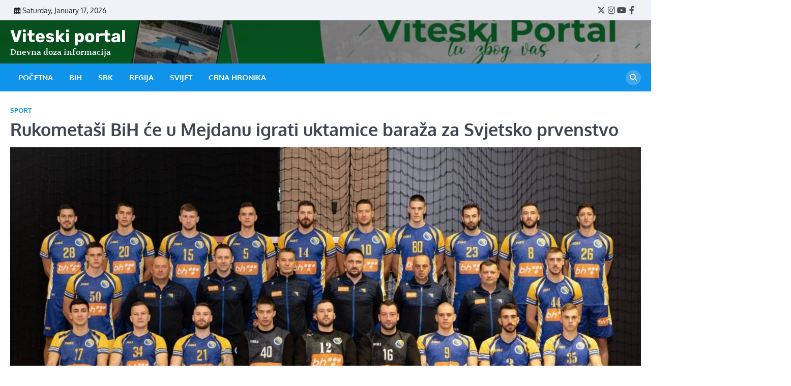

--- FILE ---
content_type: text/html; charset=UTF-8
request_url: https://viteskiportal.com/rukometasi-bih-ce-u-mejdanu-igrati-uktamice-baraza-za-svjetsko-prvenstvo/
body_size: 17393
content:
<!doctype html>
	<html dir="ltr" lang="en-US" prefix="og: https://ogp.me/ns#">
	<head>
		<meta charset="UTF-8">
		<meta name="viewport" content="width=device-width, initial-scale=1">
		<link rel="profile" href="https://gmpg.org/xfn/11">

		<title>Rukometaši BiH će u Mejdanu igrati uktamice baraža za Svjetsko prvenstvo - Viteski portal</title>

		<!-- All in One SEO 4.8.7.2 - aioseo.com -->
	<meta name="description" content="Reprezentacija Bosne i Hercegovine u baražu će odmjeriti snage s reprezentacijom Portugala. Prva utakmica igra se 8. maja u Porugalu, a uzvratna je 12. maja u 17:00 u SKPC Mejdan u Tuzli.Tuzla će biti domaćin, a Vlada Tuzlanskog kantona podržat će odigravanje druge utakmice baraža za odlazak na Svjetsko prvenstvo u rukometu, dogovoreno je na sastanku" />
	<meta name="robots" content="max-image-preview:large" />
	<meta name="author" content="Redakcija"/>
	<link rel="canonical" href="https://viteskiportal.com/rukometasi-bih-ce-u-mejdanu-igrati-uktamice-baraza-za-svjetsko-prvenstvo/" />
	<meta name="generator" content="All in One SEO (AIOSEO) 4.8.7.2" />
		<meta property="og:locale" content="en_US" />
		<meta property="og:site_name" content="Viteski portal - Dnevna doza informacija" />
		<meta property="og:type" content="article" />
		<meta property="og:title" content="Rukometaši BiH će u Mejdanu igrati uktamice baraža za Svjetsko prvenstvo - Viteski portal" />
		<meta property="og:description" content="Reprezentacija Bosne i Hercegovine u baražu će odmjeriti snage s reprezentacijom Portugala. Prva utakmica igra se 8. maja u Porugalu, a uzvratna je 12. maja u 17:00 u SKPC Mejdan u Tuzli.Tuzla će biti domaćin, a Vlada Tuzlanskog kantona podržat će odigravanje druge utakmice baraža za odlazak na Svjetsko prvenstvo u rukometu, dogovoreno je na sastanku" />
		<meta property="og:url" content="https://viteskiportal.com/rukometasi-bih-ce-u-mejdanu-igrati-uktamice-baraza-za-svjetsko-prvenstvo/" />
		<meta property="article:published_time" content="2024-04-23T11:23:28+00:00" />
		<meta property="article:modified_time" content="2024-04-23T11:23:28+00:00" />
		<meta name="twitter:card" content="summary_large_image" />
		<meta name="twitter:title" content="Rukometaši BiH će u Mejdanu igrati uktamice baraža za Svjetsko prvenstvo - Viteski portal" />
		<meta name="twitter:description" content="Reprezentacija Bosne i Hercegovine u baražu će odmjeriti snage s reprezentacijom Portugala. Prva utakmica igra se 8. maja u Porugalu, a uzvratna je 12. maja u 17:00 u SKPC Mejdan u Tuzli.Tuzla će biti domaćin, a Vlada Tuzlanskog kantona podržat će odigravanje druge utakmice baraža za odlazak na Svjetsko prvenstvo u rukometu, dogovoreno je na sastanku" />
		<script type="application/ld+json" class="aioseo-schema">
			{"@context":"https:\/\/schema.org","@graph":[{"@type":"BlogPosting","@id":"https:\/\/viteskiportal.com\/rukometasi-bih-ce-u-mejdanu-igrati-uktamice-baraza-za-svjetsko-prvenstvo\/#blogposting","name":"Rukometa\u0161i BiH \u0107e u Mejdanu igrati uktamice bara\u017ea za Svjetsko prvenstvo - Viteski portal","headline":"Rukometa\u0161i BiH \u0107e u Mejdanu igrati uktamice bara\u017ea za Svjetsko prvenstvo","author":{"@id":"https:\/\/viteskiportal.com\/author\/redakcija\/#author"},"publisher":{"@id":"https:\/\/viteskiportal.com\/#organization"},"image":{"@type":"ImageObject","url":"https:\/\/viteskiportal.com\/wp-content\/uploads\/2024\/04\/post_image-1176.jpg","width":1562,"height":839},"datePublished":"2024-04-23T11:23:28+00:00","dateModified":"2024-04-23T11:23:28+00:00","inLanguage":"en-US","mainEntityOfPage":{"@id":"https:\/\/viteskiportal.com\/rukometasi-bih-ce-u-mejdanu-igrati-uktamice-baraza-za-svjetsko-prvenstvo\/#webpage"},"isPartOf":{"@id":"https:\/\/viteskiportal.com\/rukometasi-bih-ce-u-mejdanu-igrati-uktamice-baraza-za-svjetsko-prvenstvo\/#webpage"},"articleSection":"Sport, muska rukometna reprezentacija bih, Reprezentacija, Rukomet, top1"},{"@type":"BreadcrumbList","@id":"https:\/\/viteskiportal.com\/rukometasi-bih-ce-u-mejdanu-igrati-uktamice-baraza-za-svjetsko-prvenstvo\/#breadcrumblist","itemListElement":[{"@type":"ListItem","@id":"https:\/\/viteskiportal.com#listItem","position":1,"name":"Home","item":"https:\/\/viteskiportal.com","nextItem":{"@type":"ListItem","@id":"https:\/\/viteskiportal.com\/category\/sport\/#listItem","name":"Sport"}},{"@type":"ListItem","@id":"https:\/\/viteskiportal.com\/category\/sport\/#listItem","position":2,"name":"Sport","item":"https:\/\/viteskiportal.com\/category\/sport\/","nextItem":{"@type":"ListItem","@id":"https:\/\/viteskiportal.com\/rukometasi-bih-ce-u-mejdanu-igrati-uktamice-baraza-za-svjetsko-prvenstvo\/#listItem","name":"Rukometa\u0161i BiH \u0107e u Mejdanu igrati uktamice bara\u017ea za Svjetsko prvenstvo"},"previousItem":{"@type":"ListItem","@id":"https:\/\/viteskiportal.com#listItem","name":"Home"}},{"@type":"ListItem","@id":"https:\/\/viteskiportal.com\/rukometasi-bih-ce-u-mejdanu-igrati-uktamice-baraza-za-svjetsko-prvenstvo\/#listItem","position":3,"name":"Rukometa\u0161i BiH \u0107e u Mejdanu igrati uktamice bara\u017ea za Svjetsko prvenstvo","previousItem":{"@type":"ListItem","@id":"https:\/\/viteskiportal.com\/category\/sport\/#listItem","name":"Sport"}}]},{"@type":"Organization","@id":"https:\/\/viteskiportal.com\/#organization","name":"Viteski portal","description":"Dnevna doza informacija","url":"https:\/\/viteskiportal.com\/"},{"@type":"Person","@id":"https:\/\/viteskiportal.com\/author\/redakcija\/#author","url":"https:\/\/viteskiportal.com\/author\/redakcija\/","name":"Redakcija","image":{"@type":"ImageObject","@id":"https:\/\/viteskiportal.com\/rukometasi-bih-ce-u-mejdanu-igrati-uktamice-baraza-za-svjetsko-prvenstvo\/#authorImage","url":"https:\/\/secure.gravatar.com\/avatar\/f5f50ab9db36a7d8d771a3cc6d9632426eca5b252570922120c1049976587861?s=96&d=mm&r=g","width":96,"height":96,"caption":"Redakcija"}},{"@type":"WebPage","@id":"https:\/\/viteskiportal.com\/rukometasi-bih-ce-u-mejdanu-igrati-uktamice-baraza-za-svjetsko-prvenstvo\/#webpage","url":"https:\/\/viteskiportal.com\/rukometasi-bih-ce-u-mejdanu-igrati-uktamice-baraza-za-svjetsko-prvenstvo\/","name":"Rukometa\u0161i BiH \u0107e u Mejdanu igrati uktamice bara\u017ea za Svjetsko prvenstvo - Viteski portal","description":"Reprezentacija Bosne i Hercegovine u bara\u017eu \u0107e odmjeriti snage s reprezentacijom Portugala. Prva utakmica igra se 8. maja u Porugalu, a uzvratna je 12. maja u 17:00 u SKPC Mejdan u Tuzli.Tuzla \u0107e biti doma\u0107in, a Vlada Tuzlanskog kantona podr\u017eat \u0107e odigravanje druge utakmice bara\u017ea za odlazak na Svjetsko prvenstvo u rukometu, dogovoreno je na sastanku","inLanguage":"en-US","isPartOf":{"@id":"https:\/\/viteskiportal.com\/#website"},"breadcrumb":{"@id":"https:\/\/viteskiportal.com\/rukometasi-bih-ce-u-mejdanu-igrati-uktamice-baraza-za-svjetsko-prvenstvo\/#breadcrumblist"},"author":{"@id":"https:\/\/viteskiportal.com\/author\/redakcija\/#author"},"creator":{"@id":"https:\/\/viteskiportal.com\/author\/redakcija\/#author"},"image":{"@type":"ImageObject","url":"https:\/\/viteskiportal.com\/wp-content\/uploads\/2024\/04\/post_image-1176.jpg","@id":"https:\/\/viteskiportal.com\/rukometasi-bih-ce-u-mejdanu-igrati-uktamice-baraza-za-svjetsko-prvenstvo\/#mainImage","width":1562,"height":839},"primaryImageOfPage":{"@id":"https:\/\/viteskiportal.com\/rukometasi-bih-ce-u-mejdanu-igrati-uktamice-baraza-za-svjetsko-prvenstvo\/#mainImage"},"datePublished":"2024-04-23T11:23:28+00:00","dateModified":"2024-04-23T11:23:28+00:00"},{"@type":"WebSite","@id":"https:\/\/viteskiportal.com\/#website","url":"https:\/\/viteskiportal.com\/","name":"Viteski portal","description":"Dnevna doza informacija","inLanguage":"en-US","publisher":{"@id":"https:\/\/viteskiportal.com\/#organization"}}]}
		</script>
		<!-- All in One SEO -->

<link rel='dns-prefetch' href='//www.googletagmanager.com' />
<link rel="alternate" type="application/rss+xml" title="Viteski portal &raquo; Feed" href="https://viteskiportal.com/feed/" />
<link rel="alternate" type="application/rss+xml" title="Viteski portal &raquo; Comments Feed" href="https://viteskiportal.com/comments/feed/" />
<link rel="alternate" type="application/rss+xml" title="Viteski portal &raquo; Rukometaši BiH će u Mejdanu igrati uktamice baraža za Svjetsko prvenstvo Comments Feed" href="https://viteskiportal.com/rukometasi-bih-ce-u-mejdanu-igrati-uktamice-baraza-za-svjetsko-prvenstvo/feed/" />
<link rel="alternate" title="oEmbed (JSON)" type="application/json+oembed" href="https://viteskiportal.com/wp-json/oembed/1.0/embed?url=https%3A%2F%2Fviteskiportal.com%2Frukometasi-bih-ce-u-mejdanu-igrati-uktamice-baraza-za-svjetsko-prvenstvo%2F" />
<link rel="alternate" title="oEmbed (XML)" type="text/xml+oembed" href="https://viteskiportal.com/wp-json/oembed/1.0/embed?url=https%3A%2F%2Fviteskiportal.com%2Frukometasi-bih-ce-u-mejdanu-igrati-uktamice-baraza-za-svjetsko-prvenstvo%2F&#038;format=xml" />
		<!-- This site uses the Google Analytics by MonsterInsights plugin v9.11.1 - Using Analytics tracking - https://www.monsterinsights.com/ -->
							<script src="//www.googletagmanager.com/gtag/js?id=G-KTCJ2KFH21"  data-cfasync="false" data-wpfc-render="false" async></script>
			<script data-cfasync="false" data-wpfc-render="false">
				var mi_version = '9.11.1';
				var mi_track_user = true;
				var mi_no_track_reason = '';
								var MonsterInsightsDefaultLocations = {"page_location":"https:\/\/viteskiportal.com\/rukometasi-bih-ce-u-mejdanu-igrati-uktamice-baraza-za-svjetsko-prvenstvo\/"};
								if ( typeof MonsterInsightsPrivacyGuardFilter === 'function' ) {
					var MonsterInsightsLocations = (typeof MonsterInsightsExcludeQuery === 'object') ? MonsterInsightsPrivacyGuardFilter( MonsterInsightsExcludeQuery ) : MonsterInsightsPrivacyGuardFilter( MonsterInsightsDefaultLocations );
				} else {
					var MonsterInsightsLocations = (typeof MonsterInsightsExcludeQuery === 'object') ? MonsterInsightsExcludeQuery : MonsterInsightsDefaultLocations;
				}

								var disableStrs = [
										'ga-disable-G-KTCJ2KFH21',
									];

				/* Function to detect opted out users */
				function __gtagTrackerIsOptedOut() {
					for (var index = 0; index < disableStrs.length; index++) {
						if (document.cookie.indexOf(disableStrs[index] + '=true') > -1) {
							return true;
						}
					}

					return false;
				}

				/* Disable tracking if the opt-out cookie exists. */
				if (__gtagTrackerIsOptedOut()) {
					for (var index = 0; index < disableStrs.length; index++) {
						window[disableStrs[index]] = true;
					}
				}

				/* Opt-out function */
				function __gtagTrackerOptout() {
					for (var index = 0; index < disableStrs.length; index++) {
						document.cookie = disableStrs[index] + '=true; expires=Thu, 31 Dec 2099 23:59:59 UTC; path=/';
						window[disableStrs[index]] = true;
					}
				}

				if ('undefined' === typeof gaOptout) {
					function gaOptout() {
						__gtagTrackerOptout();
					}
				}
								window.dataLayer = window.dataLayer || [];

				window.MonsterInsightsDualTracker = {
					helpers: {},
					trackers: {},
				};
				if (mi_track_user) {
					function __gtagDataLayer() {
						dataLayer.push(arguments);
					}

					function __gtagTracker(type, name, parameters) {
						if (!parameters) {
							parameters = {};
						}

						if (parameters.send_to) {
							__gtagDataLayer.apply(null, arguments);
							return;
						}

						if (type === 'event') {
														parameters.send_to = monsterinsights_frontend.v4_id;
							var hookName = name;
							if (typeof parameters['event_category'] !== 'undefined') {
								hookName = parameters['event_category'] + ':' + name;
							}

							if (typeof MonsterInsightsDualTracker.trackers[hookName] !== 'undefined') {
								MonsterInsightsDualTracker.trackers[hookName](parameters);
							} else {
								__gtagDataLayer('event', name, parameters);
							}
							
						} else {
							__gtagDataLayer.apply(null, arguments);
						}
					}

					__gtagTracker('js', new Date());
					__gtagTracker('set', {
						'developer_id.dZGIzZG': true,
											});
					if ( MonsterInsightsLocations.page_location ) {
						__gtagTracker('set', MonsterInsightsLocations);
					}
										__gtagTracker('config', 'G-KTCJ2KFH21', {"forceSSL":"true","link_attribution":"true"} );
										window.gtag = __gtagTracker;										(function () {
						/* https://developers.google.com/analytics/devguides/collection/analyticsjs/ */
						/* ga and __gaTracker compatibility shim. */
						var noopfn = function () {
							return null;
						};
						var newtracker = function () {
							return new Tracker();
						};
						var Tracker = function () {
							return null;
						};
						var p = Tracker.prototype;
						p.get = noopfn;
						p.set = noopfn;
						p.send = function () {
							var args = Array.prototype.slice.call(arguments);
							args.unshift('send');
							__gaTracker.apply(null, args);
						};
						var __gaTracker = function () {
							var len = arguments.length;
							if (len === 0) {
								return;
							}
							var f = arguments[len - 1];
							if (typeof f !== 'object' || f === null || typeof f.hitCallback !== 'function') {
								if ('send' === arguments[0]) {
									var hitConverted, hitObject = false, action;
									if ('event' === arguments[1]) {
										if ('undefined' !== typeof arguments[3]) {
											hitObject = {
												'eventAction': arguments[3],
												'eventCategory': arguments[2],
												'eventLabel': arguments[4],
												'value': arguments[5] ? arguments[5] : 1,
											}
										}
									}
									if ('pageview' === arguments[1]) {
										if ('undefined' !== typeof arguments[2]) {
											hitObject = {
												'eventAction': 'page_view',
												'page_path': arguments[2],
											}
										}
									}
									if (typeof arguments[2] === 'object') {
										hitObject = arguments[2];
									}
									if (typeof arguments[5] === 'object') {
										Object.assign(hitObject, arguments[5]);
									}
									if ('undefined' !== typeof arguments[1].hitType) {
										hitObject = arguments[1];
										if ('pageview' === hitObject.hitType) {
											hitObject.eventAction = 'page_view';
										}
									}
									if (hitObject) {
										action = 'timing' === arguments[1].hitType ? 'timing_complete' : hitObject.eventAction;
										hitConverted = mapArgs(hitObject);
										__gtagTracker('event', action, hitConverted);
									}
								}
								return;
							}

							function mapArgs(args) {
								var arg, hit = {};
								var gaMap = {
									'eventCategory': 'event_category',
									'eventAction': 'event_action',
									'eventLabel': 'event_label',
									'eventValue': 'event_value',
									'nonInteraction': 'non_interaction',
									'timingCategory': 'event_category',
									'timingVar': 'name',
									'timingValue': 'value',
									'timingLabel': 'event_label',
									'page': 'page_path',
									'location': 'page_location',
									'title': 'page_title',
									'referrer' : 'page_referrer',
								};
								for (arg in args) {
																		if (!(!args.hasOwnProperty(arg) || !gaMap.hasOwnProperty(arg))) {
										hit[gaMap[arg]] = args[arg];
									} else {
										hit[arg] = args[arg];
									}
								}
								return hit;
							}

							try {
								f.hitCallback();
							} catch (ex) {
							}
						};
						__gaTracker.create = newtracker;
						__gaTracker.getByName = newtracker;
						__gaTracker.getAll = function () {
							return [];
						};
						__gaTracker.remove = noopfn;
						__gaTracker.loaded = true;
						window['__gaTracker'] = __gaTracker;
					})();
									} else {
										console.log("");
					(function () {
						function __gtagTracker() {
							return null;
						}

						window['__gtagTracker'] = __gtagTracker;
						window['gtag'] = __gtagTracker;
					})();
									}
			</script>
							<!-- / Google Analytics by MonsterInsights -->
		<style id='wp-img-auto-sizes-contain-inline-css'>
img:is([sizes=auto i],[sizes^="auto," i]){contain-intrinsic-size:3000px 1500px}
/*# sourceURL=wp-img-auto-sizes-contain-inline-css */
</style>
<style id='wp-emoji-styles-inline-css'>

	img.wp-smiley, img.emoji {
		display: inline !important;
		border: none !important;
		box-shadow: none !important;
		height: 1em !important;
		width: 1em !important;
		margin: 0 0.07em !important;
		vertical-align: -0.1em !important;
		background: none !important;
		padding: 0 !important;
	}
/*# sourceURL=wp-emoji-styles-inline-css */
</style>
<style id='wp-block-library-inline-css'>
:root{--wp-block-synced-color:#7a00df;--wp-block-synced-color--rgb:122,0,223;--wp-bound-block-color:var(--wp-block-synced-color);--wp-editor-canvas-background:#ddd;--wp-admin-theme-color:#007cba;--wp-admin-theme-color--rgb:0,124,186;--wp-admin-theme-color-darker-10:#006ba1;--wp-admin-theme-color-darker-10--rgb:0,107,160.5;--wp-admin-theme-color-darker-20:#005a87;--wp-admin-theme-color-darker-20--rgb:0,90,135;--wp-admin-border-width-focus:2px}@media (min-resolution:192dpi){:root{--wp-admin-border-width-focus:1.5px}}.wp-element-button{cursor:pointer}:root .has-very-light-gray-background-color{background-color:#eee}:root .has-very-dark-gray-background-color{background-color:#313131}:root .has-very-light-gray-color{color:#eee}:root .has-very-dark-gray-color{color:#313131}:root .has-vivid-green-cyan-to-vivid-cyan-blue-gradient-background{background:linear-gradient(135deg,#00d084,#0693e3)}:root .has-purple-crush-gradient-background{background:linear-gradient(135deg,#34e2e4,#4721fb 50%,#ab1dfe)}:root .has-hazy-dawn-gradient-background{background:linear-gradient(135deg,#faaca8,#dad0ec)}:root .has-subdued-olive-gradient-background{background:linear-gradient(135deg,#fafae1,#67a671)}:root .has-atomic-cream-gradient-background{background:linear-gradient(135deg,#fdd79a,#004a59)}:root .has-nightshade-gradient-background{background:linear-gradient(135deg,#330968,#31cdcf)}:root .has-midnight-gradient-background{background:linear-gradient(135deg,#020381,#2874fc)}:root{--wp--preset--font-size--normal:16px;--wp--preset--font-size--huge:42px}.has-regular-font-size{font-size:1em}.has-larger-font-size{font-size:2.625em}.has-normal-font-size{font-size:var(--wp--preset--font-size--normal)}.has-huge-font-size{font-size:var(--wp--preset--font-size--huge)}.has-text-align-center{text-align:center}.has-text-align-left{text-align:left}.has-text-align-right{text-align:right}.has-fit-text{white-space:nowrap!important}#end-resizable-editor-section{display:none}.aligncenter{clear:both}.items-justified-left{justify-content:flex-start}.items-justified-center{justify-content:center}.items-justified-right{justify-content:flex-end}.items-justified-space-between{justify-content:space-between}.screen-reader-text{border:0;clip-path:inset(50%);height:1px;margin:-1px;overflow:hidden;padding:0;position:absolute;width:1px;word-wrap:normal!important}.screen-reader-text:focus{background-color:#ddd;clip-path:none;color:#444;display:block;font-size:1em;height:auto;left:5px;line-height:normal;padding:15px 23px 14px;text-decoration:none;top:5px;width:auto;z-index:100000}html :where(.has-border-color){border-style:solid}html :where([style*=border-top-color]){border-top-style:solid}html :where([style*=border-right-color]){border-right-style:solid}html :where([style*=border-bottom-color]){border-bottom-style:solid}html :where([style*=border-left-color]){border-left-style:solid}html :where([style*=border-width]){border-style:solid}html :where([style*=border-top-width]){border-top-style:solid}html :where([style*=border-right-width]){border-right-style:solid}html :where([style*=border-bottom-width]){border-bottom-style:solid}html :where([style*=border-left-width]){border-left-style:solid}html :where(img[class*=wp-image-]){height:auto;max-width:100%}:where(figure){margin:0 0 1em}html :where(.is-position-sticky){--wp-admin--admin-bar--position-offset:var(--wp-admin--admin-bar--height,0px)}@media screen and (max-width:600px){html :where(.is-position-sticky){--wp-admin--admin-bar--position-offset:0px}}

/*# sourceURL=wp-block-library-inline-css */
</style><style id='wp-block-heading-inline-css'>
h1:where(.wp-block-heading).has-background,h2:where(.wp-block-heading).has-background,h3:where(.wp-block-heading).has-background,h4:where(.wp-block-heading).has-background,h5:where(.wp-block-heading).has-background,h6:where(.wp-block-heading).has-background{padding:1.25em 2.375em}h1.has-text-align-left[style*=writing-mode]:where([style*=vertical-lr]),h1.has-text-align-right[style*=writing-mode]:where([style*=vertical-rl]),h2.has-text-align-left[style*=writing-mode]:where([style*=vertical-lr]),h2.has-text-align-right[style*=writing-mode]:where([style*=vertical-rl]),h3.has-text-align-left[style*=writing-mode]:where([style*=vertical-lr]),h3.has-text-align-right[style*=writing-mode]:where([style*=vertical-rl]),h4.has-text-align-left[style*=writing-mode]:where([style*=vertical-lr]),h4.has-text-align-right[style*=writing-mode]:where([style*=vertical-rl]),h5.has-text-align-left[style*=writing-mode]:where([style*=vertical-lr]),h5.has-text-align-right[style*=writing-mode]:where([style*=vertical-rl]),h6.has-text-align-left[style*=writing-mode]:where([style*=vertical-lr]),h6.has-text-align-right[style*=writing-mode]:where([style*=vertical-rl]){rotate:180deg}
/*# sourceURL=https://viteskiportal.com/wp-includes/blocks/heading/style.min.css */
</style>
<style id='wp-block-search-inline-css'>
.wp-block-search__button{margin-left:10px;word-break:normal}.wp-block-search__button.has-icon{line-height:0}.wp-block-search__button svg{height:1.25em;min-height:24px;min-width:24px;width:1.25em;fill:currentColor;vertical-align:text-bottom}:where(.wp-block-search__button){border:1px solid #ccc;padding:6px 10px}.wp-block-search__inside-wrapper{display:flex;flex:auto;flex-wrap:nowrap;max-width:100%}.wp-block-search__label{width:100%}.wp-block-search.wp-block-search__button-only .wp-block-search__button{box-sizing:border-box;display:flex;flex-shrink:0;justify-content:center;margin-left:0;max-width:100%}.wp-block-search.wp-block-search__button-only .wp-block-search__inside-wrapper{min-width:0!important;transition-property:width}.wp-block-search.wp-block-search__button-only .wp-block-search__input{flex-basis:100%;transition-duration:.3s}.wp-block-search.wp-block-search__button-only.wp-block-search__searchfield-hidden,.wp-block-search.wp-block-search__button-only.wp-block-search__searchfield-hidden .wp-block-search__inside-wrapper{overflow:hidden}.wp-block-search.wp-block-search__button-only.wp-block-search__searchfield-hidden .wp-block-search__input{border-left-width:0!important;border-right-width:0!important;flex-basis:0;flex-grow:0;margin:0;min-width:0!important;padding-left:0!important;padding-right:0!important;width:0!important}:where(.wp-block-search__input){appearance:none;border:1px solid #949494;flex-grow:1;font-family:inherit;font-size:inherit;font-style:inherit;font-weight:inherit;letter-spacing:inherit;line-height:inherit;margin-left:0;margin-right:0;min-width:3rem;padding:8px;text-decoration:unset!important;text-transform:inherit}:where(.wp-block-search__button-inside .wp-block-search__inside-wrapper){background-color:#fff;border:1px solid #949494;box-sizing:border-box;padding:4px}:where(.wp-block-search__button-inside .wp-block-search__inside-wrapper) .wp-block-search__input{border:none;border-radius:0;padding:0 4px}:where(.wp-block-search__button-inside .wp-block-search__inside-wrapper) .wp-block-search__input:focus{outline:none}:where(.wp-block-search__button-inside .wp-block-search__inside-wrapper) :where(.wp-block-search__button){padding:4px 8px}.wp-block-search.aligncenter .wp-block-search__inside-wrapper{margin:auto}.wp-block[data-align=right] .wp-block-search.wp-block-search__button-only .wp-block-search__inside-wrapper{float:right}
/*# sourceURL=https://viteskiportal.com/wp-includes/blocks/search/style.min.css */
</style>
<style id='wp-block-search-theme-inline-css'>
.wp-block-search .wp-block-search__label{font-weight:700}.wp-block-search__button{border:1px solid #ccc;padding:.375em .625em}
/*# sourceURL=https://viteskiportal.com/wp-includes/blocks/search/theme.min.css */
</style>
<style id='wp-block-tag-cloud-inline-css'>
.wp-block-tag-cloud{box-sizing:border-box}.wp-block-tag-cloud.aligncenter{justify-content:center;text-align:center}.wp-block-tag-cloud a{display:inline-block;margin-right:5px}.wp-block-tag-cloud span{display:inline-block;margin-left:5px;text-decoration:none}:root :where(.wp-block-tag-cloud.is-style-outline){display:flex;flex-wrap:wrap;gap:1ch}:root :where(.wp-block-tag-cloud.is-style-outline a){border:1px solid;font-size:unset!important;margin-right:0;padding:1ch 2ch;text-decoration:none!important}
/*# sourceURL=https://viteskiportal.com/wp-includes/blocks/tag-cloud/style.min.css */
</style>
<style id='wp-block-paragraph-inline-css'>
.is-small-text{font-size:.875em}.is-regular-text{font-size:1em}.is-large-text{font-size:2.25em}.is-larger-text{font-size:3em}.has-drop-cap:not(:focus):first-letter{float:left;font-size:8.4em;font-style:normal;font-weight:100;line-height:.68;margin:.05em .1em 0 0;text-transform:uppercase}body.rtl .has-drop-cap:not(:focus):first-letter{float:none;margin-left:.1em}p.has-drop-cap.has-background{overflow:hidden}:root :where(p.has-background){padding:1.25em 2.375em}:where(p.has-text-color:not(.has-link-color)) a{color:inherit}p.has-text-align-left[style*="writing-mode:vertical-lr"],p.has-text-align-right[style*="writing-mode:vertical-rl"]{rotate:180deg}
/*# sourceURL=https://viteskiportal.com/wp-includes/blocks/paragraph/style.min.css */
</style>
<style id='global-styles-inline-css'>
:root{--wp--preset--aspect-ratio--square: 1;--wp--preset--aspect-ratio--4-3: 4/3;--wp--preset--aspect-ratio--3-4: 3/4;--wp--preset--aspect-ratio--3-2: 3/2;--wp--preset--aspect-ratio--2-3: 2/3;--wp--preset--aspect-ratio--16-9: 16/9;--wp--preset--aspect-ratio--9-16: 9/16;--wp--preset--color--black: #000000;--wp--preset--color--cyan-bluish-gray: #abb8c3;--wp--preset--color--white: #ffffff;--wp--preset--color--pale-pink: #f78da7;--wp--preset--color--vivid-red: #cf2e2e;--wp--preset--color--luminous-vivid-orange: #ff6900;--wp--preset--color--luminous-vivid-amber: #fcb900;--wp--preset--color--light-green-cyan: #7bdcb5;--wp--preset--color--vivid-green-cyan: #00d084;--wp--preset--color--pale-cyan-blue: #8ed1fc;--wp--preset--color--vivid-cyan-blue: #0693e3;--wp--preset--color--vivid-purple: #9b51e0;--wp--preset--gradient--vivid-cyan-blue-to-vivid-purple: linear-gradient(135deg,rgb(6,147,227) 0%,rgb(155,81,224) 100%);--wp--preset--gradient--light-green-cyan-to-vivid-green-cyan: linear-gradient(135deg,rgb(122,220,180) 0%,rgb(0,208,130) 100%);--wp--preset--gradient--luminous-vivid-amber-to-luminous-vivid-orange: linear-gradient(135deg,rgb(252,185,0) 0%,rgb(255,105,0) 100%);--wp--preset--gradient--luminous-vivid-orange-to-vivid-red: linear-gradient(135deg,rgb(255,105,0) 0%,rgb(207,46,46) 100%);--wp--preset--gradient--very-light-gray-to-cyan-bluish-gray: linear-gradient(135deg,rgb(238,238,238) 0%,rgb(169,184,195) 100%);--wp--preset--gradient--cool-to-warm-spectrum: linear-gradient(135deg,rgb(74,234,220) 0%,rgb(151,120,209) 20%,rgb(207,42,186) 40%,rgb(238,44,130) 60%,rgb(251,105,98) 80%,rgb(254,248,76) 100%);--wp--preset--gradient--blush-light-purple: linear-gradient(135deg,rgb(255,206,236) 0%,rgb(152,150,240) 100%);--wp--preset--gradient--blush-bordeaux: linear-gradient(135deg,rgb(254,205,165) 0%,rgb(254,45,45) 50%,rgb(107,0,62) 100%);--wp--preset--gradient--luminous-dusk: linear-gradient(135deg,rgb(255,203,112) 0%,rgb(199,81,192) 50%,rgb(65,88,208) 100%);--wp--preset--gradient--pale-ocean: linear-gradient(135deg,rgb(255,245,203) 0%,rgb(182,227,212) 50%,rgb(51,167,181) 100%);--wp--preset--gradient--electric-grass: linear-gradient(135deg,rgb(202,248,128) 0%,rgb(113,206,126) 100%);--wp--preset--gradient--midnight: linear-gradient(135deg,rgb(2,3,129) 0%,rgb(40,116,252) 100%);--wp--preset--font-size--small: 13px;--wp--preset--font-size--medium: 20px;--wp--preset--font-size--large: 36px;--wp--preset--font-size--x-large: 42px;--wp--preset--spacing--20: 0.44rem;--wp--preset--spacing--30: 0.67rem;--wp--preset--spacing--40: 1rem;--wp--preset--spacing--50: 1.5rem;--wp--preset--spacing--60: 2.25rem;--wp--preset--spacing--70: 3.38rem;--wp--preset--spacing--80: 5.06rem;--wp--preset--shadow--natural: 6px 6px 9px rgba(0, 0, 0, 0.2);--wp--preset--shadow--deep: 12px 12px 50px rgba(0, 0, 0, 0.4);--wp--preset--shadow--sharp: 6px 6px 0px rgba(0, 0, 0, 0.2);--wp--preset--shadow--outlined: 6px 6px 0px -3px rgb(255, 255, 255), 6px 6px rgb(0, 0, 0);--wp--preset--shadow--crisp: 6px 6px 0px rgb(0, 0, 0);}:where(.is-layout-flex){gap: 0.5em;}:where(.is-layout-grid){gap: 0.5em;}body .is-layout-flex{display: flex;}.is-layout-flex{flex-wrap: wrap;align-items: center;}.is-layout-flex > :is(*, div){margin: 0;}body .is-layout-grid{display: grid;}.is-layout-grid > :is(*, div){margin: 0;}:where(.wp-block-columns.is-layout-flex){gap: 2em;}:where(.wp-block-columns.is-layout-grid){gap: 2em;}:where(.wp-block-post-template.is-layout-flex){gap: 1.25em;}:where(.wp-block-post-template.is-layout-grid){gap: 1.25em;}.has-black-color{color: var(--wp--preset--color--black) !important;}.has-cyan-bluish-gray-color{color: var(--wp--preset--color--cyan-bluish-gray) !important;}.has-white-color{color: var(--wp--preset--color--white) !important;}.has-pale-pink-color{color: var(--wp--preset--color--pale-pink) !important;}.has-vivid-red-color{color: var(--wp--preset--color--vivid-red) !important;}.has-luminous-vivid-orange-color{color: var(--wp--preset--color--luminous-vivid-orange) !important;}.has-luminous-vivid-amber-color{color: var(--wp--preset--color--luminous-vivid-amber) !important;}.has-light-green-cyan-color{color: var(--wp--preset--color--light-green-cyan) !important;}.has-vivid-green-cyan-color{color: var(--wp--preset--color--vivid-green-cyan) !important;}.has-pale-cyan-blue-color{color: var(--wp--preset--color--pale-cyan-blue) !important;}.has-vivid-cyan-blue-color{color: var(--wp--preset--color--vivid-cyan-blue) !important;}.has-vivid-purple-color{color: var(--wp--preset--color--vivid-purple) !important;}.has-black-background-color{background-color: var(--wp--preset--color--black) !important;}.has-cyan-bluish-gray-background-color{background-color: var(--wp--preset--color--cyan-bluish-gray) !important;}.has-white-background-color{background-color: var(--wp--preset--color--white) !important;}.has-pale-pink-background-color{background-color: var(--wp--preset--color--pale-pink) !important;}.has-vivid-red-background-color{background-color: var(--wp--preset--color--vivid-red) !important;}.has-luminous-vivid-orange-background-color{background-color: var(--wp--preset--color--luminous-vivid-orange) !important;}.has-luminous-vivid-amber-background-color{background-color: var(--wp--preset--color--luminous-vivid-amber) !important;}.has-light-green-cyan-background-color{background-color: var(--wp--preset--color--light-green-cyan) !important;}.has-vivid-green-cyan-background-color{background-color: var(--wp--preset--color--vivid-green-cyan) !important;}.has-pale-cyan-blue-background-color{background-color: var(--wp--preset--color--pale-cyan-blue) !important;}.has-vivid-cyan-blue-background-color{background-color: var(--wp--preset--color--vivid-cyan-blue) !important;}.has-vivid-purple-background-color{background-color: var(--wp--preset--color--vivid-purple) !important;}.has-black-border-color{border-color: var(--wp--preset--color--black) !important;}.has-cyan-bluish-gray-border-color{border-color: var(--wp--preset--color--cyan-bluish-gray) !important;}.has-white-border-color{border-color: var(--wp--preset--color--white) !important;}.has-pale-pink-border-color{border-color: var(--wp--preset--color--pale-pink) !important;}.has-vivid-red-border-color{border-color: var(--wp--preset--color--vivid-red) !important;}.has-luminous-vivid-orange-border-color{border-color: var(--wp--preset--color--luminous-vivid-orange) !important;}.has-luminous-vivid-amber-border-color{border-color: var(--wp--preset--color--luminous-vivid-amber) !important;}.has-light-green-cyan-border-color{border-color: var(--wp--preset--color--light-green-cyan) !important;}.has-vivid-green-cyan-border-color{border-color: var(--wp--preset--color--vivid-green-cyan) !important;}.has-pale-cyan-blue-border-color{border-color: var(--wp--preset--color--pale-cyan-blue) !important;}.has-vivid-cyan-blue-border-color{border-color: var(--wp--preset--color--vivid-cyan-blue) !important;}.has-vivid-purple-border-color{border-color: var(--wp--preset--color--vivid-purple) !important;}.has-vivid-cyan-blue-to-vivid-purple-gradient-background{background: var(--wp--preset--gradient--vivid-cyan-blue-to-vivid-purple) !important;}.has-light-green-cyan-to-vivid-green-cyan-gradient-background{background: var(--wp--preset--gradient--light-green-cyan-to-vivid-green-cyan) !important;}.has-luminous-vivid-amber-to-luminous-vivid-orange-gradient-background{background: var(--wp--preset--gradient--luminous-vivid-amber-to-luminous-vivid-orange) !important;}.has-luminous-vivid-orange-to-vivid-red-gradient-background{background: var(--wp--preset--gradient--luminous-vivid-orange-to-vivid-red) !important;}.has-very-light-gray-to-cyan-bluish-gray-gradient-background{background: var(--wp--preset--gradient--very-light-gray-to-cyan-bluish-gray) !important;}.has-cool-to-warm-spectrum-gradient-background{background: var(--wp--preset--gradient--cool-to-warm-spectrum) !important;}.has-blush-light-purple-gradient-background{background: var(--wp--preset--gradient--blush-light-purple) !important;}.has-blush-bordeaux-gradient-background{background: var(--wp--preset--gradient--blush-bordeaux) !important;}.has-luminous-dusk-gradient-background{background: var(--wp--preset--gradient--luminous-dusk) !important;}.has-pale-ocean-gradient-background{background: var(--wp--preset--gradient--pale-ocean) !important;}.has-electric-grass-gradient-background{background: var(--wp--preset--gradient--electric-grass) !important;}.has-midnight-gradient-background{background: var(--wp--preset--gradient--midnight) !important;}.has-small-font-size{font-size: var(--wp--preset--font-size--small) !important;}.has-medium-font-size{font-size: var(--wp--preset--font-size--medium) !important;}.has-large-font-size{font-size: var(--wp--preset--font-size--large) !important;}.has-x-large-font-size{font-size: var(--wp--preset--font-size--x-large) !important;}
/*# sourceURL=global-styles-inline-css */
</style>

<style id='classic-theme-styles-inline-css'>
/*! This file is auto-generated */
.wp-block-button__link{color:#fff;background-color:#32373c;border-radius:9999px;box-shadow:none;text-decoration:none;padding:calc(.667em + 2px) calc(1.333em + 2px);font-size:1.125em}.wp-block-file__button{background:#32373c;color:#fff;text-decoration:none}
/*# sourceURL=/wp-includes/css/classic-themes.min.css */
</style>
<link rel='stylesheet' id='contact-form-7-css' href='https://viteskiportal.com/wp-content/plugins/contact-form-7/includes/css/styles.css?ver=6.1.2' media='all' />
<link rel='stylesheet' id='news-center-slick-style-css' href='https://viteskiportal.com/wp-content/themes/news-center/assets/css/slick.min.css?ver=1.8.1' media='all' />
<link rel='stylesheet' id='news-center-fontawesome-style-css' href='https://viteskiportal.com/wp-content/themes/news-center/assets/css/fontawesome.min.css?ver=6.4.2' media='all' />
<link rel='stylesheet' id='news-center-google-fonts-css' href='https://viteskiportal.com/wp-content/fonts/8f7f002e8a81e5a4ed01aaf51b6a1230.css' media='all' />
<link rel='stylesheet' id='news-center-style-css' href='https://viteskiportal.com/wp-content/themes/news-center/style.css?ver=1.1.2' media='all' />
<style id='news-center-style-inline-css'>

    /* Color */
    :root {
        --header-text-color: #1093ea;
    }
    
    /* Typograhpy */
    :root {
        --font-heading: "Volkhov", serif;
        --font-main: -apple-system, BlinkMacSystemFont,"Oxygen", "Segoe UI", Roboto, Oxygen-Sans, Ubuntu, Cantarell, "Helvetica Neue", sans-serif;
    }

    body,
	button, input, select, optgroup, textarea {
        font-family: "Oxygen", serif;
	}

	.site-title a {
        font-family: "Rubik", serif;
	}
    
	.site-description {
        font-family: "Volkhov", serif;
	}
    
/*# sourceURL=news-center-style-inline-css */
</style>
<script src="https://viteskiportal.com/wp-content/plugins/google-analytics-for-wordpress/assets/js/frontend-gtag.min.js?ver=9.11.1" id="monsterinsights-frontend-script-js" async data-wp-strategy="async"></script>
<script data-cfasync="false" data-wpfc-render="false" id='monsterinsights-frontend-script-js-extra'>var monsterinsights_frontend = {"js_events_tracking":"true","download_extensions":"doc,pdf,ppt,zip,xls,docx,pptx,xlsx","inbound_paths":"[{\"path\":\"\\\/go\\\/\",\"label\":\"affiliate\"},{\"path\":\"\\\/recommend\\\/\",\"label\":\"affiliate\"}]","home_url":"https:\/\/viteskiportal.com","hash_tracking":"false","v4_id":"G-KTCJ2KFH21"};</script>
<script src="https://viteskiportal.com/wp-includes/js/jquery/jquery.min.js?ver=3.7.1" id="jquery-core-js"></script>
<script src="https://viteskiportal.com/wp-includes/js/jquery/jquery-migrate.min.js?ver=3.4.1" id="jquery-migrate-js"></script>

<!-- Google tag (gtag.js) snippet added by Site Kit -->
<!-- Google Analytics snippet added by Site Kit -->
<script src="https://www.googletagmanager.com/gtag/js?id=GT-NNZ3BZT" id="google_gtagjs-js" async></script>
<script id="google_gtagjs-js-after">
window.dataLayer = window.dataLayer || [];function gtag(){dataLayer.push(arguments);}
gtag("set","linker",{"domains":["viteskiportal.com"]});
gtag("js", new Date());
gtag("set", "developer_id.dZTNiMT", true);
gtag("config", "GT-NNZ3BZT");
//# sourceURL=google_gtagjs-js-after
</script>
<link rel="https://api.w.org/" href="https://viteskiportal.com/wp-json/" /><link rel="alternate" title="JSON" type="application/json" href="https://viteskiportal.com/wp-json/wp/v2/posts/8336" /><link rel="EditURI" type="application/rsd+xml" title="RSD" href="https://viteskiportal.com/xmlrpc.php?rsd" />
<meta name="generator" content="WordPress 6.9" />
<link rel='shortlink' href='https://viteskiportal.com/?p=8336' />
<meta name="generator" content="Site Kit by Google 1.162.1" /><link rel="pingback" href="https://viteskiportal.com/xmlrpc.php">
<style type="text/css" id="breadcrumb-trail-css">.trail-items li::after {content: ">";}</style>
	</head>

	<body class="wp-singular post-template-default single single-post postid-8336 single-format-standard wp-embed-responsive wp-theme-news-center no-sidebar">
				<div id="page" class="site">
			<a class="skip-link screen-reader-text" href="#primary">Skip to content</a>
			<div id="loader">
				<div class="loader-container">
					<div id="preloader" class="style-2">
						<div class="dot"></div>
					</div>
				</div>
			</div><!-- #loader -->
			<header id="masthead" class="site-header">
								<div class="top-header-part">
					<div class="ascendoor-wrapper">
						<div class="top-header-wrapper">
							<div class="top-header-left">
								<div class="date-wrap">
									<i class="far fa-calendar-alt"></i>
									<span>Saturday, January 17, 2026</span>
								</div>
							</div>
							<div class="top-header-right">
								<div class="social-icons">
									<div class="menu-social-menu-container"><ul id="menu-social-menu" class="menu social-links"><li id="menu-item-3583" class="menu-item menu-item-type-custom menu-item-object-custom menu-item-3583"><a href="https://twitter.com/"><span class="screen-reader-text">Twitter</span></a></li>
<li id="menu-item-3584" class="menu-item menu-item-type-custom menu-item-object-custom menu-item-3584"><a href="https://www.instagram.com/"><span class="screen-reader-text">Instagram</span></a></li>
<li id="menu-item-3585" class="menu-item menu-item-type-custom menu-item-object-custom menu-item-3585"><a href="https://youtube.com/"><span class="screen-reader-text">YouTube</span></a></li>
<li id="menu-item-3586" class="menu-item menu-item-type-custom menu-item-object-custom menu-item-3586"><a href="https://www.facebook.com/viteskiportal"><span class="screen-reader-text">Facebook</span></a></li>
</ul></div>								</div>
							</div>
						</div>
					</div>
				</div>
								<div class="middle-header-part ascendoor-header-image" style="background-image: url('https://viteskiportal.com/wp-content/uploads/2024/04/cropped-305573500_510120864446841_3927503124406655308_n-scaled-1.jpg')">
					<div class="ascendoor-wrapper">
						<div class="middle-header-wrapper">
							<div class="site-branding">
																<div class="site-identity">
																			<p class="site-title"><a href="https://viteskiportal.com/" rel="home">Viteski portal</a></p>
																				<p class="site-description">Dnevna doza informacija</p>
																		</div>
							</div><!-- .site-branding -->
													</div>
					</div>
				</div>
			
				<div class="bottom-header-part-outer">
					<div class="bottom-header-part">
						<div class="ascendoor-wrapper">
							<div class="bottom-header-wrapper">
								<div class="navigation-part">
									<nav id="site-navigation" class="main-navigation">
										<button class="menu-toggle" aria-controls="primary-menu" aria-expanded="false">
											<span></span>
											<span></span>
											<span></span>
										</button>
										<div class="main-navigation-links">
											<div class="menu-primary-menu-container"><ul id="menu-primary-menu" class="menu"><li id="menu-item-3526" class="menu-item menu-item-type-post_type menu-item-object-page menu-item-home menu-item-3526"><a href="https://viteskiportal.com/">Početna</a></li>
<li id="menu-item-4332" class="menu-item menu-item-type-taxonomy menu-item-object-category menu-item-4332"><a href="https://viteskiportal.com/category/bih/">BiH</a></li>
<li id="menu-item-4333" class="menu-item menu-item-type-taxonomy menu-item-object-category menu-item-4333"><a href="https://viteskiportal.com/category/sbk/">SBK</a></li>
<li id="menu-item-4334" class="menu-item menu-item-type-taxonomy menu-item-object-category menu-item-4334"><a href="https://viteskiportal.com/category/regija/">Regija</a></li>
<li id="menu-item-4335" class="menu-item menu-item-type-taxonomy menu-item-object-category menu-item-4335"><a href="https://viteskiportal.com/category/svijet/">Svijet</a></li>
<li id="menu-item-4336" class="menu-item menu-item-type-taxonomy menu-item-object-category menu-item-4336"><a href="https://viteskiportal.com/category/crna-hronika/">Crna hronika</a></li>
</ul></div>										</div>
									</nav><!-- #site-navigation -->
								</div>
								<div class="header-search">
									<div class="header-search-wrap">
										<a href="#" title="Search" class="header-search-icon">
											<i class="fa fa-search"></i>
										</a>
										<div class="header-search-form">
											<form role="search" method="get" class="search-form" action="https://viteskiportal.com/">
				<label>
					<span class="screen-reader-text">Search for:</span>
					<input type="search" class="search-field" placeholder="Search &hellip;" value="" name="s" />
				</label>
				<input type="submit" class="search-submit" value="Search" />
			</form>										</div>
									</div>
								</div>
							</div>
						</div>
					</div>
				</div>
			</header><!-- #masthead -->

					<div id="content" class="site-content">
				<div class="ascendoor-wrapper">
					<div class="ascendoor-page">
							<main id="primary" class="site-main">

		
<article id="post-8336" class="post-8336 post type-post status-publish format-standard has-post-thumbnail hentry category-sport tag-muska-rukometna-reprezentacija-bih tag-reprezentacija tag-rukomet tag-top1">
	<div class="mag-post-single">
		<div class="mag-post-detail">
			<div class="mag-post-category">
				<a href="https://viteskiportal.com/category/sport/">Sport</a>			</div>
			<header class="entry-header">
				<h1 class="entry-title">Rukometaši BiH će u Mejdanu igrati uktamice baraža za Svjetsko prvenstvo</h1>					<div class="mag-post-meta">
											</div>
							</header><!-- .entry-header -->
		</div>
	</div>
	
			<div class="post-thumbnail">
				<img width="1562" height="839" src="https://viteskiportal.com/wp-content/uploads/2024/04/post_image-1176.jpg" class="attachment-post-thumbnail size-post-thumbnail wp-post-image" alt="" decoding="async" fetchpriority="high" srcset="https://viteskiportal.com/wp-content/uploads/2024/04/post_image-1176.jpg 1562w, https://viteskiportal.com/wp-content/uploads/2024/04/post_image-1176-300x161.jpg 300w, https://viteskiportal.com/wp-content/uploads/2024/04/post_image-1176-1024x550.jpg 1024w, https://viteskiportal.com/wp-content/uploads/2024/04/post_image-1176-768x413.jpg 768w, https://viteskiportal.com/wp-content/uploads/2024/04/post_image-1176-1536x825.jpg 1536w" sizes="(max-width: 1562px) 100vw, 1562px" />			</div><!-- .post-thumbnail -->

		
	<div class="entry-content">
		<p><strong>Reprezentacija Bosne i Hercegovine u baražu će odmjeriti snage s reprezentacijom Portugala. Prva utakmica igra se 8. maja u Porugalu, a uzvratna je 12. maja u 17:00 u SKPC Mejdan&nbsp;u Tuzli.</strong></p>
<p>Tuzla će biti domaćin, a Vlada Tuzlanskog kantona podržat će odigravanje druge utakmice baraža za odlazak na Svjetsko prvenstvo u rukometu, dogovoreno je na&nbsp; sastanku premijera Tuzlanskog kantona Irfana Halilagića i ministra kulture, sporta i mladih TK Damira Gazdića, s generalnim sekretarom Rukometnog saveza Bosne i Hercegovine Nedimom Arnautovićem i članom Upravnog odbora Nedimom Musićem.</p>
<p><strong>“Tuzla će u maju ponovno biti sportski centar Bosne i Hercegovine. Prije svega očekujemo i želimo našim reprezentativcima da u Portugalu ostvare povoljan rezultat, a što će biti uvertira i dodatan podstrek za punu dvoranu i izuzetnu navijačku atmosferu u Mejdanu. Vlada Tuzlanskog kantona je uvijek bila i biti će pouzdan partner svim našim reprezentativnim selekcijama, tako da s radošću prihvatamo da pomognemo održavanje ove utakmice. Situacija je takva u društvu i ovakvi sportski susreti su nam prilika da još snažnije iskažemo naš partiotizam”,</strong>&nbsp;rekao je premijer Halilagić.</p>
<p>On je dodao da će utakmica biti prilika da navijači masovno istaknu zastave Bosne i Hercegovine, te je izrazio nadu da ćemo nakon druge utakmice baraža zajedno slaviti odlazak Bosne i Hercegovine na Svjetsko prvenstvo koje će iduće godine biti održano u Hrvatskoj, Danskoj i Norveškoj.</p>
	</div><!-- .entry-content -->

	<footer class="entry-footer">
		<span class="tags-links">Tagged <a href="https://viteskiportal.com/tag/muska-rukometna-reprezentacija-bih/" rel="tag">muska rukometna reprezentacija bih</a>, <a href="https://viteskiportal.com/tag/reprezentacija/" rel="tag">Reprezentacija</a>, <a href="https://viteskiportal.com/tag/rukomet/" rel="tag">Rukomet</a>, <a href="https://viteskiportal.com/tag/top1/" rel="tag">top1</a></span>	</footer><!-- .entry-footer -->

	
</article><!-- #post-8336 -->

	<nav class="navigation post-navigation" aria-label="Posts">
		<h2 class="screen-reader-text">Post navigation</h2>
		<div class="nav-links"><div class="nav-previous"><a href="https://viteskiportal.com/da-li-ce-isco-dobiti-poziv-u-reprezentaciju-spanije-nakon-odlicne-sezone-u-real-betisu/" rel="prev"><span>&#10229;</span> <span class="nav-title">Da li će Isco dobiti poziv u reprezentaciju Španije nakon odlične sezone u Real Betisu?</span></a></div><div class="nav-next"><a href="https://viteskiportal.com/de-gea-godinu-dana-bez-kluba-da-li-se-vraca-nazad-u-spaniju/" rel="next"><span class="nav-title">De Gea godinu dana bez kluba, da li se vraća nazad u Španiju?</span> <span>&#10230;</span></a></div></div>
	</nav>					<div class="related-posts">
						<h2>Related Posts</h2>
						<div class="row">
															<div>
									<article id="post-13856" class="post-13856 post type-post status-publish format-standard has-post-thumbnail hentry category-sport tag-adsuljic tag-fksloboda tag-fudbal tag-ostale-bh-lige tag-top1">
										
			<div class="post-thumbnail">
				<img width="691" height="530" src="https://viteskiportal.com/wp-content/uploads/2024/05/post_image-296.png" class="attachment-post-thumbnail size-post-thumbnail wp-post-image" alt="" decoding="async" srcset="https://viteskiportal.com/wp-content/uploads/2024/05/post_image-296.png 691w, https://viteskiportal.com/wp-content/uploads/2024/05/post_image-296-300x230.png 300w" sizes="(max-width: 691px) 100vw, 691px" />			</div><!-- .post-thumbnail -->

												<header class="entry-header">
											<h5 class="entry-title"><a href="https://viteskiportal.com/ad-suljic-i-fk-sloboda-tuzla-postigli-sporazum/" rel="bookmark">AD Suljić i FK Sloboda Tuzla postigli sporazum</a></h5>										</header><!-- .entry-header -->
										<div class="entry-content">
											<p>Fudbalski klub Sloboda Tuzla i Advokatsko društvo Suljić usaglasili su uslove i potpisali novi sporazum&hellip;</p>
										</div><!-- .entry-content -->
									</article>
								</div>
																<div>
									<article id="post-4323" class="post-4323 post type-post status-publish format-standard has-post-thumbnail hentry category-sport tag-meridan-bet tag-sponzorisani-clanak tag-top2">
										
			<div class="post-thumbnail">
				<img width="640" height="360" src="https://viteskiportal.com/wp-content/uploads/2024/04/post_image-182.jpg" class="attachment-post-thumbnail size-post-thumbnail wp-post-image" alt="" decoding="async" srcset="https://viteskiportal.com/wp-content/uploads/2024/04/post_image-182.jpg 640w, https://viteskiportal.com/wp-content/uploads/2024/04/post_image-182-300x169.jpg 300w" sizes="(max-width: 640px) 100vw, 640px" />			</div><!-- .post-thumbnail -->

												<header class="entry-header">
											<h5 class="entry-title"><a href="https://viteskiportal.com/igraj-na-lige-petice-u-meridianu-i-profitiraj-na-najvecim-kvotama-liverpool-1-75atalanta-1-75/" rel="bookmark">Igraj na lige petice u Meridianu i profitiraj na najvećim kvotama: Liverpool 1.75,Atalanta 1.75</a></h5>										</header><!-- .entry-header -->
										<div class="entry-content">
											<p>Kladionica Meridian ima najveće kvote na planeti i najraznovrsniju ponudu za klađenje, a u ovom&hellip;</p>
										</div><!-- .entry-content -->
									</article>
								</div>
																<div>
									<article id="post-22567" class="post-22567 post type-post status-publish format-standard has-post-thumbnail hentry category-sport category-vijesti category-vitez">
										
			<div class="post-thumbnail">
				<img width="1439" height="959" src="https://viteskiportal.com/wp-content/uploads/2026/01/FB_IMG_1767537284882.jpg" class="attachment-post-thumbnail size-post-thumbnail wp-post-image" alt="" decoding="async" loading="lazy" srcset="https://viteskiportal.com/wp-content/uploads/2026/01/FB_IMG_1767537284882.jpg 1439w, https://viteskiportal.com/wp-content/uploads/2026/01/FB_IMG_1767537284882-300x200.jpg 300w, https://viteskiportal.com/wp-content/uploads/2026/01/FB_IMG_1767537284882-1024x682.jpg 1024w, https://viteskiportal.com/wp-content/uploads/2026/01/FB_IMG_1767537284882-768x512.jpg 768w" sizes="auto, (max-width: 1439px) 100vw, 1439px" />			</div><!-- .post-thumbnail -->

												<header class="entry-header">
											<h5 class="entry-title"><a href="https://viteskiportal.com/aladin-lukovic-napustio-kmf-vitez/" rel="bookmark">Aladin Luković napustio KMF Vitez</a></h5>										</header><!-- .entry-header -->
										<div class="entry-content">
											<p>Aladin Luković oglasio se nakon odluke da, barem privremeno, napusti KMF Vitez. U emotivnoj poruci&hellip;</p>
										</div><!-- .entry-content -->
									</article>
								</div>
														</div>
					</div>
					
	</main><!-- #main -->
			</div>
		</div>
	</div><!-- #content -->

</div><!-- #page -->

	<footer id="colophon" class="site-footer">
				<div class="site-footer-top">
			<div class="ascendoor-wrapper">
				<div class="footer-widgets-wrapper"> 
											<div class="footer-widget-single">
							<section id="block-12" class="widget widget_block">
<h2 class="wp-block-heading">O nama</h2>
</section><section id="block-13" class="widget widget_block widget_text">
<p>Novinski portal kome je za cilj da tačno, objektivno i pravovremeno informiše svoje čitatelje o svim aktuelnostima iz svih sfera života. Portal svojim tekstovima ukazuje na akutelne probleme u različitim oblastima.</p>
</section>						</div>
											<div class="footer-widget-single">
													</div>
											<div class="footer-widget-single">
							<section id="block-14" class="widget widget_block widget_search"><form role="search" method="get" action="https://viteskiportal.com/" class="wp-block-search__button-outside wp-block-search__text-button wp-block-search"    ><label class="wp-block-search__label" for="wp-block-search__input-1" >Pretraži</label><div class="wp-block-search__inside-wrapper" ><input class="wp-block-search__input" id="wp-block-search__input-1" placeholder="" value="" type="search" name="s" required /><button aria-label="Search" class="wp-block-search__button wp-element-button" type="submit" >Search</button></div></form></section><section id="block-15" class="widget widget_block">
<h2 class="wp-block-heading">Popularne kategorije</h2>
</section><section id="block-16" class="widget widget_block widget_tag_cloud"><p class="wp-block-tag-cloud"><a href="https://viteskiportal.com/tag/barcelona/" class="tag-cloud-link tag-link-202 tag-link-position-1" style="font-size: 10.153846153846pt;" aria-label="barcelona (71 items)">barcelona</a>
<a href="https://viteskiportal.com/tag/bayern-munchen/" class="tag-cloud-link tag-link-188 tag-link-position-2" style="font-size: 9.2564102564103pt;" aria-label="bayern munchen (56 items)">bayern munchen</a>
<a href="https://viteskiportal.com/tag/berze/" class="tag-cloud-link tag-link-191 tag-link-position-3" style="font-size: 8.8974358974359pt;" aria-label="Berze (51 items)">Berze</a>
<a href="https://viteskiportal.com/tag/bh-internacionalci/" class="tag-cloud-link tag-link-124 tag-link-position-4" style="font-size: 13.205128205128pt;" aria-label="Bh. internacionalci (157 items)">Bh. internacionalci</a>
<a href="https://viteskiportal.com/tag/bih/" class="tag-cloud-link tag-link-85 tag-link-position-5" style="font-size: 11.410256410256pt;" aria-label="BiH (98 items)">BiH</a>
<a href="https://viteskiportal.com/tag/biznis-cafe/" class="tag-cloud-link tag-link-162 tag-link-position-6" style="font-size: 10.512820512821pt;" aria-label="Biznis cafe (79 items)">Biznis cafe</a>
<a href="https://viteskiportal.com/tag/borilacki-sportovi/" class="tag-cloud-link tag-link-459 tag-link-position-7" style="font-size: 10.871794871795pt;" aria-label="Borilački sportovi (86 items)">Borilački sportovi</a>
<a href="https://viteskiportal.com/tag/ekonomija/" class="tag-cloud-link tag-link-160 tag-link-position-8" style="font-size: 15pt;" aria-label="Ekonomija (253 items)">Ekonomija</a>
<a href="https://viteskiportal.com/tag/fkborac/" class="tag-cloud-link tag-link-209 tag-link-position-9" style="font-size: 12.397435897436pt;" aria-label="fkborac (129 items)">fkborac</a>
<a href="https://viteskiportal.com/tag/fkigman/" class="tag-cloud-link tag-link-440 tag-link-position-10" style="font-size: 9.7948717948718pt;" aria-label="fkigman (65 items)">fkigman</a>
<a href="https://viteskiportal.com/tag/fksarajevo/" class="tag-cloud-link tag-link-143 tag-link-position-11" style="font-size: 14.730769230769pt;" aria-label="fksarajevo (234 items)">fksarajevo</a>
<a href="https://viteskiportal.com/tag/fkvelez/" class="tag-cloud-link tag-link-210 tag-link-position-12" style="font-size: 12.666666666667pt;" aria-label="fkvelez (136 items)">fkvelez</a>
<a href="https://viteskiportal.com/tag/fkzeljeznicar/" class="tag-cloud-link tag-link-134 tag-link-position-13" style="font-size: 14.730769230769pt;" aria-label="fkzeljeznicar (233 items)">fkzeljeznicar</a>
<a href="https://viteskiportal.com/tag/fudbal/" class="tag-cloud-link tag-link-132 tag-link-position-14" style="font-size: 22pt;" aria-label="Fudbal (1,517 items)">Fudbal</a>
<a href="https://viteskiportal.com/tag/hskposusje/" class="tag-cloud-link tag-link-360 tag-link-position-15" style="font-size: 8.2692307692308pt;" aria-label="hskposusje (44 items)">hskposusje</a>
<a href="https://viteskiportal.com/tag/hskzrinjski/" class="tag-cloud-link tag-link-560 tag-link-position-16" style="font-size: 13.205128205128pt;" aria-label="hskzrinjski (156 items)">hskzrinjski</a>
<a href="https://viteskiportal.com/tag/ino-fudbal/" class="tag-cloud-link tag-link-137 tag-link-position-17" style="font-size: 18.589743589744pt;" aria-label="Ino fudbal (636 items)">Ino fudbal</a>
<a href="https://viteskiportal.com/tag/kompanije/" class="tag-cloud-link tag-link-167 tag-link-position-18" style="font-size: 13.833333333333pt;" aria-label="Kompanije (184 items)">Kompanije</a>
<a href="https://viteskiportal.com/tag/kosarka/" class="tag-cloud-link tag-link-125 tag-link-position-19" style="font-size: 13.74358974359pt;" aria-label="Košarka (183 items)">Košarka</a>
<a href="https://viteskiportal.com/tag/kup-bih/" class="tag-cloud-link tag-link-218 tag-link-position-20" style="font-size: 9.3461538461538pt;" aria-label="Kup BiH (58 items)">Kup BiH</a>
<a href="https://viteskiportal.com/tag/liga-prvaka/" class="tag-cloud-link tag-link-677 tag-link-position-21" style="font-size: 10.153846153846pt;" aria-label="liga prvaka (71 items)">liga prvaka</a>
<a href="https://viteskiportal.com/tag/manchester-city/" class="tag-cloud-link tag-link-530 tag-link-position-22" style="font-size: 8pt;" aria-label="manchester city (41 items)">manchester city</a>
<a href="https://viteskiportal.com/tag/manchester-united/" class="tag-cloud-link tag-link-306 tag-link-position-23" style="font-size: 8pt;" aria-label="manchester united (41 items)">manchester united</a>
<a href="https://viteskiportal.com/tag/nba/" class="tag-cloud-link tag-link-17 tag-link-position-24" style="font-size: 10.423076923077pt;" aria-label="NBA (76 items)">NBA</a>
<a href="https://viteskiportal.com/tag/nksirokibrijeg/" class="tag-cloud-link tag-link-527 tag-link-position-25" style="font-size: 10.782051282051pt;" aria-label="nksirokibrijeg (84 items)">nksirokibrijeg</a>
<a href="https://viteskiportal.com/tag/ostale-bh-lige/" class="tag-cloud-link tag-link-419 tag-link-position-26" style="font-size: 8.4487179487179pt;" aria-label="Ostale bh. lige (46 items)">Ostale bh. lige</a>
<a href="https://viteskiportal.com/tag/ostali-sportovi/" class="tag-cloud-link tag-link-182 tag-link-position-27" style="font-size: 15.807692307692pt;" aria-label="Ostali sportovi (309 items)">Ostali sportovi</a>
<a href="https://viteskiportal.com/tag/ostalo/" class="tag-cloud-link tag-link-151 tag-link-position-28" style="font-size: 11.410256410256pt;" aria-label="Ostalo (99 items)">Ostalo</a>
<a href="https://viteskiportal.com/tag/premijer-liga-bih/" class="tag-cloud-link tag-link-133 tag-link-position-29" style="font-size: 18.5pt;" aria-label="Premijer liga BiH (610 items)">Premijer liga BiH</a>
<a href="https://viteskiportal.com/tag/prvenstvo-bih/" class="tag-cloud-link tag-link-128 tag-link-position-30" style="font-size: 8.7179487179487pt;" aria-label="Prvenstvo BiH (49 items)">Prvenstvo BiH</a>
<a href="https://viteskiportal.com/tag/psg/" class="tag-cloud-link tag-link-153 tag-link-position-31" style="font-size: 8.1794871794872pt;" aria-label="psg (43 items)">psg</a>
<a href="https://viteskiportal.com/tag/real-madrid/" class="tag-cloud-link tag-link-138 tag-link-position-32" style="font-size: 11.320512820513pt;" aria-label="real madrid (96 items)">real madrid</a>
<a href="https://viteskiportal.com/tag/reprezentacija/" class="tag-cloud-link tag-link-140 tag-link-position-33" style="font-size: 11.769230769231pt;" aria-label="Reprezentacija (108 items)">Reprezentacija</a>
<a href="https://viteskiportal.com/tag/rukomet/" class="tag-cloud-link tag-link-363 tag-link-position-34" style="font-size: 10.602564102564pt;" aria-label="Rukomet (81 items)">Rukomet</a>
<a href="https://viteskiportal.com/tag/sbk/" class="tag-cloud-link tag-link-325 tag-link-position-35" style="font-size: 8pt;" aria-label="sbk (41 items)">sbk</a>
<a href="https://viteskiportal.com/tag/tenis/" class="tag-cloud-link tag-link-225 tag-link-position-36" style="font-size: 11.230769230769pt;" aria-label="Tenis (94 items)">Tenis</a>
<a href="https://viteskiportal.com/tag/top1/" class="tag-cloud-link tag-link-136 tag-link-position-37" style="font-size: 18.858974358974pt;" aria-label="top1 (670 items)">top1</a>
<a href="https://viteskiportal.com/tag/top2/" class="tag-cloud-link tag-link-131 tag-link-position-38" style="font-size: 19.75641025641pt;" aria-label="top2 (859 items)">top2</a>
<a href="https://viteskiportal.com/tag/tuzlacity/" class="tag-cloud-link tag-link-340 tag-link-position-39" style="font-size: 9.2564102564103pt;" aria-label="tuzlacity (57 items)">tuzlacity</a>
<a href="https://viteskiportal.com/tag/ured-nacelnika/" class="tag-cloud-link tag-link-159 tag-link-position-40" style="font-size: 8pt;" aria-label="Ured Načelnika (41 items)">Ured Načelnika</a>
<a href="https://viteskiportal.com/tag/vijesti/" class="tag-cloud-link tag-link-170 tag-link-position-41" style="font-size: 14.371794871795pt;" aria-label="Vijesti (211 items)">Vijesti</a>
<a href="https://viteskiportal.com/tag/vitez/" class="tag-cloud-link tag-link-323 tag-link-position-42" style="font-size: 8.0897435897436pt;" aria-label="vitez (42 items)">vitez</a>
<a href="https://viteskiportal.com/tag/wwin-liga-bih/" class="tag-cloud-link tag-link-263 tag-link-position-43" style="font-size: 15.089743589744pt;" aria-label="wwin liga bih (256 items)">wwin liga bih</a>
<a href="https://viteskiportal.com/tag/wwin-liga-bosne-i-hercegovine/" class="tag-cloud-link tag-link-211 tag-link-position-44" style="font-size: 12.307692307692pt;" aria-label="wwin liga bosne i hercegovine (126 items)">wwin liga bosne i hercegovine</a>
<a href="https://viteskiportal.com/tag/zivot/" class="tag-cloud-link tag-link-169 tag-link-position-45" style="font-size: 14.551282051282pt;" aria-label="Život (223 items)">Život</a></p></section>						</div>
											<div class="footer-widget-single">
							<section id="news_center_posts_carousel_widget-2" class="widget ascendoor-widget magazine-post-carousel-section">			<div class="section-header">
				<h6 class="widget-title">Popularne objave</h6>			</div>
			<div class="magazine-section-body">
				<div class="magazine-post-carousel-section-wrapper post-carousel magazine-carousel-slider-navigation">
												<div class="mag-post-single has-image tile-design">
								<div class="mag-post-img">
									<a href="https://viteskiportal.com/memorijalni-lov-niko-cavara-odrzan-u-busovaci/">
										<img width="2040" height="1536" src="https://viteskiportal.com/wp-content/uploads/2026/01/FB_IMG_1767518617557.jpg" class="attachment-post-thumbnail size-post-thumbnail wp-post-image" alt="" decoding="async" loading="lazy" srcset="https://viteskiportal.com/wp-content/uploads/2026/01/FB_IMG_1767518617557.jpg 2040w, https://viteskiportal.com/wp-content/uploads/2026/01/FB_IMG_1767518617557-300x226.jpg 300w, https://viteskiportal.com/wp-content/uploads/2026/01/FB_IMG_1767518617557-1024x771.jpg 1024w, https://viteskiportal.com/wp-content/uploads/2026/01/FB_IMG_1767518617557-768x578.jpg 768w, https://viteskiportal.com/wp-content/uploads/2026/01/FB_IMG_1767518617557-1536x1157.jpg 1536w" sizes="auto, (max-width: 2040px) 100vw, 2040px" />									</a>
								</div>
								<div class="mag-post-detail">
									<div class="mag-post-category with-background">
										<a href="https://viteskiportal.com/category/sbk/">SBK</a><a href="https://viteskiportal.com/category/vijesti/">Vijesti</a>									</div>
									<h3 class="mag-post-title">
										<a href="https://viteskiportal.com/memorijalni-lov-niko-cavara-odrzan-u-busovaci/">Memorijalni lov “Niko Čavara” održan u Busovači</a>
									</h3>
									<div class="mag-post-meta">
																			</div>
								</div>
							</div>
														<div class="mag-post-single has-image tile-design">
								<div class="mag-post-img">
									<a href="https://viteskiportal.com/iz-zagreba-stizu-poruke-o-trecem-entitetu-hdz-ov-eurozastupnik-zaostrio-retoriku-prema-bih/">
										<img width="1080" height="559" src="https://viteskiportal.com/wp-content/uploads/2026/01/IMG_20260104_104834.jpg" class="attachment-post-thumbnail size-post-thumbnail wp-post-image" alt="" decoding="async" loading="lazy" srcset="https://viteskiportal.com/wp-content/uploads/2026/01/IMG_20260104_104834.jpg 1080w, https://viteskiportal.com/wp-content/uploads/2026/01/IMG_20260104_104834-300x155.jpg 300w, https://viteskiportal.com/wp-content/uploads/2026/01/IMG_20260104_104834-1024x530.jpg 1024w, https://viteskiportal.com/wp-content/uploads/2026/01/IMG_20260104_104834-768x398.jpg 768w" sizes="auto, (max-width: 1080px) 100vw, 1080px" />									</a>
								</div>
								<div class="mag-post-detail">
									<div class="mag-post-category with-background">
										<a href="https://viteskiportal.com/category/bih/">BiH</a><a href="https://viteskiportal.com/category/vijesti/">Vijesti</a>									</div>
									<h3 class="mag-post-title">
										<a href="https://viteskiportal.com/iz-zagreba-stizu-poruke-o-trecem-entitetu-hdz-ov-eurozastupnik-zaostrio-retoriku-prema-bih/">Iz Zagreba stižu poruke o “trećem entitetu”: HDZ-ov eurozastupnik zaoštrio retoriku prema BiH</a>
									</h3>
									<div class="mag-post-meta">
																			</div>
								</div>
							</div>
														<div class="mag-post-single has-image tile-design">
								<div class="mag-post-img">
									<a href="https://viteskiportal.com/politicka-scena-u-bih-nakon-praznika-izborna-godina-i-usporeni-reformi/">
										<img width="992" height="573" src="https://viteskiportal.com/wp-content/uploads/2026/01/IMG_20260103_084526.jpg" class="attachment-post-thumbnail size-post-thumbnail wp-post-image" alt="" decoding="async" loading="lazy" srcset="https://viteskiportal.com/wp-content/uploads/2026/01/IMG_20260103_084526.jpg 992w, https://viteskiportal.com/wp-content/uploads/2026/01/IMG_20260103_084526-300x173.jpg 300w, https://viteskiportal.com/wp-content/uploads/2026/01/IMG_20260103_084526-768x444.jpg 768w" sizes="auto, (max-width: 992px) 100vw, 992px" />									</a>
								</div>
								<div class="mag-post-detail">
									<div class="mag-post-category with-background">
										<a href="https://viteskiportal.com/category/bih/">BiH</a><a href="https://viteskiportal.com/category/politika/">Politika</a><a href="https://viteskiportal.com/category/vijesti/">Vijesti</a>									</div>
									<h3 class="mag-post-title">
										<a href="https://viteskiportal.com/politicka-scena-u-bih-nakon-praznika-izborna-godina-i-usporeni-reformi/">Politička scena u BiH nakon praznika: izborna godina i usporeni reformi</a>
									</h3>
									<div class="mag-post-meta">
																			</div>
								</div>
							</div>
														<div class="mag-post-single has-image tile-design">
								<div class="mag-post-img">
									<a href="https://viteskiportal.com/najnovije-iz-pojasa-gaze-stanje-u-ranim-danima-2026/">
										<img width="1440" height="912" src="https://viteskiportal.com/wp-content/uploads/2026/01/FB_IMG_1767425645107.jpg" class="attachment-post-thumbnail size-post-thumbnail wp-post-image" alt="" decoding="async" loading="lazy" srcset="https://viteskiportal.com/wp-content/uploads/2026/01/FB_IMG_1767425645107.jpg 1440w, https://viteskiportal.com/wp-content/uploads/2026/01/FB_IMG_1767425645107-300x190.jpg 300w, https://viteskiportal.com/wp-content/uploads/2026/01/FB_IMG_1767425645107-1024x649.jpg 1024w, https://viteskiportal.com/wp-content/uploads/2026/01/FB_IMG_1767425645107-768x486.jpg 768w" sizes="auto, (max-width: 1440px) 100vw, 1440px" />									</a>
								</div>
								<div class="mag-post-detail">
									<div class="mag-post-category with-background">
										<a href="https://viteskiportal.com/category/svijet/">Svijet</a><a href="https://viteskiportal.com/category/vijesti/">Vijesti</a>									</div>
									<h3 class="mag-post-title">
										<a href="https://viteskiportal.com/najnovije-iz-pojasa-gaze-stanje-u-ranim-danima-2026/">Najnovije iz Pojasa Gaze , stanje u ranim danima 2026.</a>
									</h3>
									<div class="mag-post-meta">
																			</div>
								</div>
							</div>
											</div>
			</div>
			</section>						</div>
									</div>
			</div>
		</div><!-- .footer-top -->
				<div class="site-footer-bottom">
			<div class="ascendoor-wrapper">
				<div class="site-footer-bottom-wrapper">
					<div class="site-info">
							<span>Copyright &copy; 2026 <a href="https://viteskiportal.com/">Viteski portal</a> | News Center&nbsp;by&nbsp;<a target="_blank" href="https://ascendoor.com/">Ascendoor</a> | Powered by <a href="https://wordpress.org/" target="_blank">WordPress</a>. </span>
						</div><!-- .site-info -->
				</div>
			</div>
		</div>
	</footer><!-- #colophon -->
			<a href="#" id="scroll-to-top" class="magazine-scroll-to-top">
			<i class="fas fa-chevron-up"></i>
			<div class="progress-wrap">
				<svg class="progress-circle svg-content" width="100%" height="100%" viewBox="-1 -1 102 102">
					<path d="M50,1 a49,49 0 0,1 0,98 a49,49 0 0,1 0,-98"/>
				</svg>
			</div>
		</a>
		
	<script type="speculationrules">
{"prefetch":[{"source":"document","where":{"and":[{"href_matches":"/*"},{"not":{"href_matches":["/wp-*.php","/wp-admin/*","/wp-content/uploads/*","/wp-content/*","/wp-content/plugins/*","/wp-content/themes/news-center/*","/*\\?(.+)"]}},{"not":{"selector_matches":"a[rel~=\"nofollow\"]"}},{"not":{"selector_matches":".no-prefetch, .no-prefetch a"}}]},"eagerness":"conservative"}]}
</script>
<script src="https://viteskiportal.com/wp-includes/js/dist/hooks.min.js?ver=dd5603f07f9220ed27f1" id="wp-hooks-js"></script>
<script src="https://viteskiportal.com/wp-includes/js/dist/i18n.min.js?ver=c26c3dc7bed366793375" id="wp-i18n-js"></script>
<script id="wp-i18n-js-after">
wp.i18n.setLocaleData( { 'text direction\u0004ltr': [ 'ltr' ] } );
//# sourceURL=wp-i18n-js-after
</script>
<script src="https://viteskiportal.com/wp-content/plugins/contact-form-7/includes/swv/js/index.js?ver=6.1.2" id="swv-js"></script>
<script id="contact-form-7-js-before">
var wpcf7 = {
    "api": {
        "root": "https:\/\/viteskiportal.com\/wp-json\/",
        "namespace": "contact-form-7\/v1"
    },
    "cached": 1
};
//# sourceURL=contact-form-7-js-before
</script>
<script src="https://viteskiportal.com/wp-content/plugins/contact-form-7/includes/js/index.js?ver=6.1.2" id="contact-form-7-js"></script>
<script src="https://viteskiportal.com/wp-content/themes/news-center/assets/js/navigation.min.js?ver=1.1.2" id="news-center-navigation-script-js"></script>
<script src="https://viteskiportal.com/wp-content/themes/news-center/assets/js/slick.min.js?ver=1.8.1" id="news-center-slick-script-js"></script>
<script src="https://viteskiportal.com/wp-content/themes/news-center/assets/js/jquery.marquee.min.js?ver=1.6.0" id="news-center-marquee-script-js"></script>
<script src="https://viteskiportal.com/wp-content/themes/news-center/assets/js/custom.min.js?ver=1.1.2" id="news-center-custom-script-js"></script>
<script id="wp-emoji-settings" type="application/json">
{"baseUrl":"https://s.w.org/images/core/emoji/17.0.2/72x72/","ext":".png","svgUrl":"https://s.w.org/images/core/emoji/17.0.2/svg/","svgExt":".svg","source":{"concatemoji":"https://viteskiportal.com/wp-includes/js/wp-emoji-release.min.js?ver=6.9"}}
</script>
<script type="module">
/*! This file is auto-generated */
const a=JSON.parse(document.getElementById("wp-emoji-settings").textContent),o=(window._wpemojiSettings=a,"wpEmojiSettingsSupports"),s=["flag","emoji"];function i(e){try{var t={supportTests:e,timestamp:(new Date).valueOf()};sessionStorage.setItem(o,JSON.stringify(t))}catch(e){}}function c(e,t,n){e.clearRect(0,0,e.canvas.width,e.canvas.height),e.fillText(t,0,0);t=new Uint32Array(e.getImageData(0,0,e.canvas.width,e.canvas.height).data);e.clearRect(0,0,e.canvas.width,e.canvas.height),e.fillText(n,0,0);const a=new Uint32Array(e.getImageData(0,0,e.canvas.width,e.canvas.height).data);return t.every((e,t)=>e===a[t])}function p(e,t){e.clearRect(0,0,e.canvas.width,e.canvas.height),e.fillText(t,0,0);var n=e.getImageData(16,16,1,1);for(let e=0;e<n.data.length;e++)if(0!==n.data[e])return!1;return!0}function u(e,t,n,a){switch(t){case"flag":return n(e,"\ud83c\udff3\ufe0f\u200d\u26a7\ufe0f","\ud83c\udff3\ufe0f\u200b\u26a7\ufe0f")?!1:!n(e,"\ud83c\udde8\ud83c\uddf6","\ud83c\udde8\u200b\ud83c\uddf6")&&!n(e,"\ud83c\udff4\udb40\udc67\udb40\udc62\udb40\udc65\udb40\udc6e\udb40\udc67\udb40\udc7f","\ud83c\udff4\u200b\udb40\udc67\u200b\udb40\udc62\u200b\udb40\udc65\u200b\udb40\udc6e\u200b\udb40\udc67\u200b\udb40\udc7f");case"emoji":return!a(e,"\ud83e\u1fac8")}return!1}function f(e,t,n,a){let r;const o=(r="undefined"!=typeof WorkerGlobalScope&&self instanceof WorkerGlobalScope?new OffscreenCanvas(300,150):document.createElement("canvas")).getContext("2d",{willReadFrequently:!0}),s=(o.textBaseline="top",o.font="600 32px Arial",{});return e.forEach(e=>{s[e]=t(o,e,n,a)}),s}function r(e){var t=document.createElement("script");t.src=e,t.defer=!0,document.head.appendChild(t)}a.supports={everything:!0,everythingExceptFlag:!0},new Promise(t=>{let n=function(){try{var e=JSON.parse(sessionStorage.getItem(o));if("object"==typeof e&&"number"==typeof e.timestamp&&(new Date).valueOf()<e.timestamp+604800&&"object"==typeof e.supportTests)return e.supportTests}catch(e){}return null}();if(!n){if("undefined"!=typeof Worker&&"undefined"!=typeof OffscreenCanvas&&"undefined"!=typeof URL&&URL.createObjectURL&&"undefined"!=typeof Blob)try{var e="postMessage("+f.toString()+"("+[JSON.stringify(s),u.toString(),c.toString(),p.toString()].join(",")+"));",a=new Blob([e],{type:"text/javascript"});const r=new Worker(URL.createObjectURL(a),{name:"wpTestEmojiSupports"});return void(r.onmessage=e=>{i(n=e.data),r.terminate(),t(n)})}catch(e){}i(n=f(s,u,c,p))}t(n)}).then(e=>{for(const n in e)a.supports[n]=e[n],a.supports.everything=a.supports.everything&&a.supports[n],"flag"!==n&&(a.supports.everythingExceptFlag=a.supports.everythingExceptFlag&&a.supports[n]);var t;a.supports.everythingExceptFlag=a.supports.everythingExceptFlag&&!a.supports.flag,a.supports.everything||((t=a.source||{}).concatemoji?r(t.concatemoji):t.wpemoji&&t.twemoji&&(r(t.twemoji),r(t.wpemoji)))});
//# sourceURL=https://viteskiportal.com/wp-includes/js/wp-emoji-loader.min.js
</script>

	<script defer src="https://static.cloudflareinsights.com/beacon.min.js/vcd15cbe7772f49c399c6a5babf22c1241717689176015" integrity="sha512-ZpsOmlRQV6y907TI0dKBHq9Md29nnaEIPlkf84rnaERnq6zvWvPUqr2ft8M1aS28oN72PdrCzSjY4U6VaAw1EQ==" data-cf-beacon='{"version":"2024.11.0","token":"071cbb58b6444b3fafa8d8db732d8a76","r":1,"server_timing":{"name":{"cfCacheStatus":true,"cfEdge":true,"cfExtPri":true,"cfL4":true,"cfOrigin":true,"cfSpeedBrain":true},"location_startswith":null}}' crossorigin="anonymous"></script>
</body>
</html>

<!--
Performance optimized by W3 Total Cache. Learn more: https://www.boldgrid.com/w3-total-cache/

Page Caching using Disk: Enhanced 

Served from: viteskiportal.com @ 2026-01-17 05:54:52 by W3 Total Cache
-->